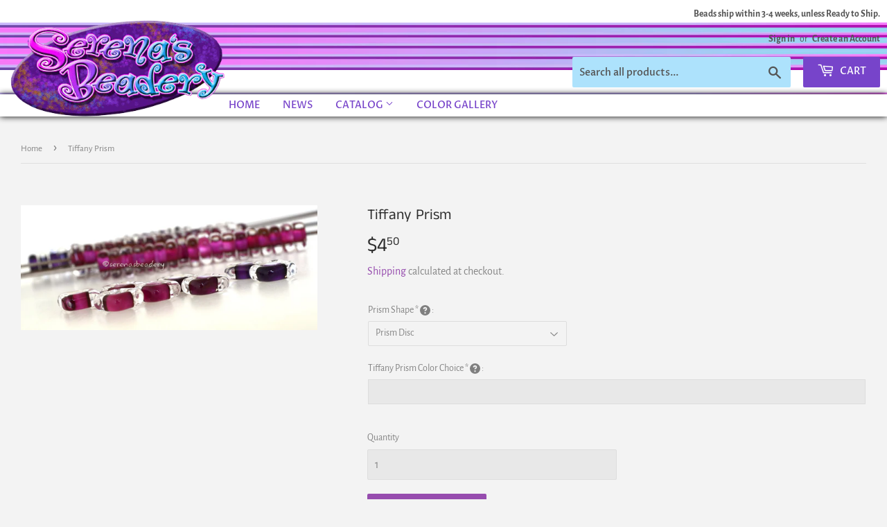

--- FILE ---
content_type: text/plain; charset=utf-8
request_url: https://productoption.hulkapps.com/store/get_all_relationships?pid=2159917301829&store_id=serenas-beadery.myshopify.com
body_size: 3168
content:
<div id='hulkapps_options_2159917301829'><style>.hulkapps_option_title{padding: 10px;font-size: 16px;text-align: left;background-color: #00a9a2;border: 1px solid #00a9a2;color: #ffffff;font-weight:bold;display:none;border-bottom: none;}#hulkapps_option_list_2159917301829{background-color: #f3f3f3;border: 1px solid #f3f3f3;padding: 0px;}.hulkapps_option {width: 100%;display: block;padding-bottom: 0px;margin-bottom: 0px;border-bottom: 1px solid #f3f3f3;}.hulkapps_option_name {width: 130px;font-size: 14px;text-align: left;color: #858585;font-weight: normal;display: table-cell;min-width: 130px;padding-right: 15px;box-sizing: border-box;-webkit-box-sizing: border-box;-moz-box-sizing: border-box;-ms-box-sizing: border-box;vertical-align: top;}.hulkapps_option_value {width:100%;min-width: 100%;text-align: left;display: table-cell;vertical-align: top;}.hulkapps_option .hulkapps_option_value, .pn_render .hulkapps_option_child, .et_render .hulkapps_option_child, .tb_render .hulkapps_option_child, .ta_render .hulkapps_option_child, .fu_render .hulkapps_option_child, .dd_render .hulkapps_option_child, .dd_multi_render .hulkapps_option_child, .nf_render .hulkapps_option_child, .dp_render .hulkapps_option_child{font-size: 14px !important;color: #858585 !important;font-weight:normal;}#option_total {background: none repeat scroll 0 0 #ffffff;border:1px solid #000000;color: #000000;}#formatted_option_total {color: #ad0000;}#hulkapps_custom_options_2159917301829{clear: both}#hulkapps_options_2159917301829{margin:15px 0;}#hulkapps_option_list_2159917301829 select{width:100%;padding-top: 12px;padding-bottom: 12px}.popup_detail{position: fixed;background-color: #F7F7F7;padding: 15px;top: 50%;left: 50%;transform: translate(-50%, -50%);justify-content: space-between;z-index: 3;min-width: 300px;max-width: fit-content;overflow-y: auto;max-height: 500px;}.popup_detail a{cursor: pointer;}.popup_detail img{width: 15px;height: 15px;margin: 5px;}.popup_detail p{margin:0;}.overlay-popup{position: fixed;display: none;width: 100%;height: 100%;top: 0;left: 0;bottom: 0;background-color: rgba(0,0,0,0.5);z-index: 2;}.popup_render{margin-bottom:0!important;display:flex;align-items:center!important}.popup_render .hulkapps_option_value{min-width:auto!important}.popup_render a{text-decoration:underline!important;transition:all .3s!important;font-weight: normal !important;}.popup_render a:hover{color:#6e6e6e}.cut-popup-icon{display:flex;align-items:center}.cut-popup-icon-span{display:flex}.des-detail{font-weight: normal;}#hulkapps_option_list_2159917301829 input[type='text']{width:100%;border-radius:0}#hulkapps_option_list_2159917301829 input,#hulkapps_option_list_2159917301829 textarea,#hulkapps_option_list_2159917301829 select{border:1px solid #ddd;box-shadow: none;-webkit-appearance: none;padding: 6px 10px;min-height: 36px;}#hulkapps_option_list_2159917301829 .validation_error{color:#FF0808;background-color:#FFF8F7;border-style:solid;border-width:1px;border-color:#FFCBC9;border-bottom: 1px solid #ffcbc9 !important;padding: 2px 6px;display: inline-block;margin-top: 2px;}#hulkapps_option_list_2159917301829 .validation_error .hulkapps_option_value{color:#FF0808}#hulkapps_option_list_2159917301829 .validation_error .hulkapps_option_name{color:#FF0808} .hulkapps_helptext{color: #000 !important;}.conditional{display:none !important}.hulkapps_full_width{width:100%;font-size:16px !important;padding:5px;display:block;}.hulkapps_check_option,.hulkapps_radio_option{display:block;margin-right:0;font-weight:normal !important;}.single_line .hulkapps_option_value .hulkapps_check_option,.single_line .hulkapps_option_value .hulkapps_radio_option{display:inline-flex !important;margin-right:20px;font-weight:normal; align-items: center; }#hulkapps_option_list_2159917301829 input[type='checkbox']{margin-right: 5px;vertical-align: baseline;min-height:auto; height: auto;display: inline-block !important;-webkit-appearance: checkbox;-moz-appearance: checkbox;appearance: checkbox;}.hulkapps_check_option input[type='checkbox']{margin-right:5px;}#hulkapps_option_list_2159917301829 input[type='radio']{margin-right:5px;vertical-align:baseline;display: none;}i.hulkapps_tooltip_identifier{color:rgb(255, 255, 255);border-radius:12px;font-size:10px;margin-right:6px;margin-left:4px;padding:0px 4px;background:#000000}span.hulkapps_option_name_additional_info{position:relative}span.hulkapps_option_name_additional_info .hulkapps_tool_tip{display:none}span.hulkapps_option_name_additional_info:hover .hulkapps_tool_tip{content:attr(data-additional-info);padding:4px 8px;color:#fff;position:absolute;left:0;bottom:160%;z-index:20px;-moz-border-radius:5px;-webkit-border-radius:5px;border-radius:5px;display:block;background:#000000;width:150px}span.hulkapps_option_name_additional_info:hover:after{display:block}i.hulkapps_tooltip_identifier:before{content:'?';font-style:normal}#formatted_option_total{font-weight:bold;margin:0 7px}.td_render .hulkapps_option_name.full_name{float:none;width:auto}.hulkapps_option.full_width .hulkapps_option_name,.hulkapps_option.full_width .hulkapps_option_value{width:100%;display:block;}.hulkapps_option.full_width .hulkapps_option_name{padding-bottom:5px}.hulkapps_option:after{content:'';clear:both;display:block}.hulkapps_option_name a:link {color: grey;text-decoration: none;font-weight: normal;}.hulkapps_option_name a:hover {color: rgb(93, 156, 236);background: transparent;}.hulkapps_swatch_option .hulkapps_option_child{border: 2px solid #ccc;cursor: pointer;}.hulkapps_swatch_option .swatch_selected{border: 2px solid #00a9a2;}.hulkapps_radio_option .radio_selected{border: 2px solid #0090FA;background:#0090FA;color:#fff;}.radio_div{border: 2px solid #eee;padding: 8px 20px;padding: 6px 12px;}.radio_div:hover{border: 2px solid #0090FA;cursor:pointer;}.tooltip.in{opacity:1 !important;}#option_display_total_format{padding-left:5px;}.hulkapps_swatch_option .tooltip-inner{padding: 0px 5px !important;}.hulkapps_check_option,.hulkapps_radio_option{margin-right:0px;}.hulkapps_swatch_option,.hulkapps_mswatch_option{ margin-right:10px !important; display: inline-block !important;vertical-align: middle;}.hulkapps-tooltip.tooltip-left-pos .hulkapps-tooltip-inner.swatch-tooltip{left: 0 !important;right: auto !important;}.hulkapps-tooltip.tooltip-left-pos .hulkapps-tooltip-inner.swatch-tooltip:after{right: auto !important;left: 10px !important;}.hulkapps-tooltip.tooltip-right-pos .hulkapps-tooltip-inner.swatch-tooltip{right: 0 !important;left: auto !important;}.hulkapps-tooltip.tooltip-right-pos .hulkapps-tooltip-inner.swatch-tooltip:after{left: auto !important;right: 10px !important;}.hulkapps-tooltip.tooltip-center-pos .hulkapps-tooltip-inner.swatch-tooltip{left: 50% !important;transform: translateX(-50%);}.hulkapps-tooltip.tooltip-center-pos .hulkapps-tooltip-inner.swatch-tooltip:after{left: 50% !important;transform: translateX(-50%);}.phone_number{padding: 6px 10px 6px 50px !important;}#option_total{padding:3px 6px;}.hulkapps_mswatch_option .swatch_selected{border: 2px solid #00a9a2 !important;}.hulkapps-tooltip.tooltip-left-pos .hulkapps-tooltip-inner.multiswatch-tooltip{left: 0 !important;right: auto !important;}.hulkapps-tooltip.tooltip-left-pos .hulkapps-tooltip-inner.multiswatch-tooltip:after{right: auto !important;left: 10px !important;}.hulkapps-tooltip.tooltip-right-pos .hulkapps-tooltip-inner.multiswatch-tooltip{right: 0 !important;left: auto !important;}.hulkapps-tooltip.tooltip-right-pos .hulkapps-tooltip-inner.multiswatch-tooltip:after{left: auto !important;right: 10px !important;}.hulkapps-tooltip.tooltip-center-pos .hulkapps-tooltip-inner.multiswatch-tooltip{left: 50% !important;transform: translateX(-50%);}.hulkapps-tooltip.tooltip-center-pos .hulkapps-tooltip-inner.multiswatch-tooltip:after{left: 50% !important;transform: translateX(-50%);}.hulk_val_hide{display: none;}.hulkapps_mswatch_option .hulkapps_option_child{border: 2px solid #ccc;cursor: pointer;}.hulkapps_buton_option .hulkapps_option_child{ width: auto;min-height: 36px;padding: 6px 12px;border:  2px solid;border-radius: 0;font-weight: 500;display: flex;justify-content: center;align-items: center;margin: 2px;}.button_selected {color: #00A9A2 !important;background-color: #fff !important;border-color: #00A9A2 !important;font-weight: 700 !important;}.hulkapps_option_value input[type=color]{-webkit-appearance:none!important;border:none!important;height:38px!important;width:38px	!important;border-radius:25px!important}.ci_render .hulkapps_full_width{cursor:pointer;padding:5px 0;border:1px solid #c3c3c3;list-style:none;margin:0!important}.ci_render .dropdown_color,.ci_render .dropdown_img{min-width:30px;height:30px;display:inline-block;margin-right:10px}.ci_render .hulkapps_full_width .init{color:#000;font-weight:700;padding:5px 8px}.ci_render .hulkapps_full_width li{padding:5px 8px;display:flex;align-items:center;justify-content:flex-start}.ci_render .hulkapps_full_width li .dropdown-text,.ci_render .hulkapps_full_width li.hulk-right-side .dropdown_color,.ci_render .hulkapps_full_width li.hulk-right-side .dropdown_img{order:2}.ci_render .dropdown_color{order:1}.ci_render .dropdown_color.rounded,.ci_render .dropdown_img.rounded{border-radius:50%}.ci_render .dropdown_img{width:30px;order:1;overflow:hidden}.ci_render .dropdown_img img{width:100%;height:100%;object-fit:cover}.ci_render .hulkapps_full_width li.hulk-right-side{justify-content:space-between}.ci_render .hulkapps_full_width li.hulk-right-side .dropdown-text{order:1}@media screen and (min-width: 769px)
{
.hulkapps_option_value select
{
    width: 40% !important;
}
}.hulkapps_helptext ,.hulkapps_helptext a {font-size: 12px !important;color: #424242 !important;font-weight: bold;}</style><script>
	  	if($(window).width() <= 768){
		    $('.hulkapps-tooltip').each(function(){
				  var x = $(this).position();
				  var right = $(window).width() - x.left - $(this).width();
				  
				  var pos = x.left - right;
				  if(pos < 50 && pos > -50){
				  	$(this).addClass('tooltip-center-pos');
				  }else if(x.left < right){
				    $(this).addClass('tooltip-left-pos');
				  }else if(right < x.left){
				    $(this).addClass('tooltip-right-pos');
				  }
				});
			}

			$('.hulkapps_swatch_option, .hulkapps_mswatch_option').mouseover(function() {
		    var x = $(this).find('.hulkapps-tooltip ').position();
				var right = $(window).width() - x.left - $(this).find('.hulkapps-tooltip ').width();
				if(x.left < 205){
				  $(this).find('.hulkapps-tooltip ').addClass('tooltip-left-pos');
				}
		    if(right < 160){
		      $(this).find('.hulkapps-tooltip ').addClass('tooltip-right-pos');
		    }
		  });

	  $('.hulkapps_option.dd_render').each(function(index,e){ 
            $('select.hulkapps_option_child').each(function(index,e){ 
          $("select.hulkapps_option_child option[value='']").remove();
        });
      });</script><div class='hulkapps_option_title'>Choose Your Product Options:</div><div id='hulkapps_option_list_2159917301829'><input type='hidden' id='hulk_amount_dis' value='1'><div class='hulkapps_option_set'><div class='hulkapps_option dd_render required full_width option_type_id_67881 ' data-parent-id='67881'><div class='hulkapps_option_name'>Prism Shape<span class='hulkapps-required'> * </span> <div class='hulkapps-tooltip'><span><img src='https://ha-product-option.nyc3.digitaloceanspaces.com/assets/tooltip.svg' style='width:15px;'></span><div class='hulkapps-tooltip-inner'>Choose shape</div></div> :</div><div class='hulkapps_option_value'><select class='hulkapps_option_child hulkapps_option_67881_visible hulkapps_full_width hulkapps_dd' data-option-key='dd_67881' id='67881' name='properties[Prism Shape]'><option value=''>--Choose Prism Shape--</option><option class='price-change'  data-price='0.00' data-conditional-value='Prism Disc' value='Prism Disc'>Prism Disc </option><option class='price-change'  data-price='0.00' data-conditional-value='Prism Tile' value='Prism Tile'>Prism Tile </option></select><script>$(document).on('change','#hulkapps_option_list_2159917301829 #67881', function() {conditional_rules(2159917301829);if($('#hulk_amount_dis').val() == '1'){calc_options_total(2159917301829);}validate_single_option('option_type_id_67881','dd_render');});</script></div></div><div class='hulkapps_option tb_render required full_width option_type_id_67886 ' data-parent-id='67886'><div class='hulkapps_option_name'><div>Tiffany Prism Color Choice<span class='hulkapps-required'> * </span> <div class='hulkapps-tooltip'><span><img src='https://ha-product-option.nyc3.digitaloceanspaces.com/assets/tooltip.svg' style='width:15px;'></span><div class='hulkapps-tooltip-inner'>Enter color name.</div></div> : </div>  </div><div class='hulkapps_option_value'><input type='text' placeholder='' data-option-key='tb_67886' id='67886' class='hulkapps_option_child hulkapps_full_width hulkapps_option_67886 price-change' data-price='0.00' '><input type='hidden' name='properties[Tiffany Prism Color Choice]' class='tb_property_val'><script>$(document).on('change input','.hulkapps_option_67886',function() { var price = $(this).data('price'); var tb_val = $(this).val(); if (tb_val != '') {if(price != '0.00'){var res = tb_val + ' [ $' + price + ' ]';}else{var res = tb_val}$(this).parent().find('.tb_property_val').val(res);$(this).addClass('textbox_selected');}else{$(this).parent().find('.tb_property_val').val('');$(this).removeClass('textbox_selected');}conditional_rules(2159917301829);if($('#hulk_amount_dis').val() == '1'){calc_options_total(2159917301829);}validate_single_option('option_type_id_67886', 'tb_render'); if(false) { if( $(this).val().length != ''){ $(this).val($(this).val().substring(0, 0));}}});</script></div></div><input type='hidden' name='currency_symbol' value='$'></div><div id='option_total' style='display: none;'><input type='hidden' id='raw_option_total' value='0'><div id='option_display_total_format'>Selection will add<span id='formatted_option_total'>$<span id='calculated_option_total'>0.00</span></span>to the price</div></div><div id='error_text'></div><script>$('#hulkapps_options_2159917301829').closest('form').unbind();</script></div></div>